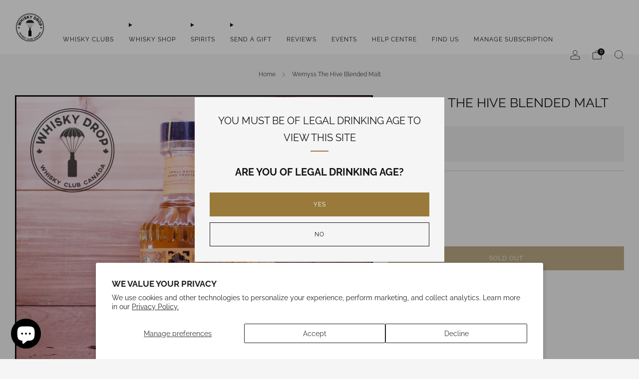

--- FILE ---
content_type: text/javascript
request_url: https://www.whiskydrop.ca/cdn/shop/t/23/assets/items-scroll.js?v=134851402189739945701722923505
body_size: 2184
content:
class ItemsScroll extends HTMLElement{items;scrollBar;scrollBarTrack;navigationContainer;navigationPrevButton;navigationNextButton;pageNavigationContainer;#ticking;#isScrollBarDragged;#boundItemsScroll;#boundPageNavigationClick;#itemsPerPage;#navigationPagesAmount;#itemAtScrollIndex;#controlsListenersEnabled;#boundPrevNavigationAction;#boundNextNavigationAction;#isNavigating;#navigationStateControlObserver;#itemsMutationObserver;#resizeObserver;#imageContainerRatio;constructor(){super(),this.items=this.querySelector("[data-items]"),this.pageNavigationContainer=null,this.breakpoints={mob:480,phab:560,tab:768,desk:980},this.breakpointMin=Object.keys(this.breakpoints).includes(this.getAttribute("breakpoint-min"))?this.breakpoints[this.getAttribute("breakpoint-min")]:Number(this.getAttribute("breakpoint-min")||"0"),this.breakpointMax=Object.keys(this.breakpoints).includes(this.getAttribute("breakpoint-max"))?this.breakpoints[this.getAttribute("breakpoint-max")]:Number(this.getAttribute("breakpoint-max")||"Infinity"),this.pageNavigationWrapper=null,this.navigationContainer=null,this.navigationPrevButton=null,this.navigationNextButton=null,this.navigationCounterOnly=this.hasAttribute("mobile-counter-only"),this.navigationCounterSeparator="/",this.navigationCounterShowForPagesAmount=7,this.navigationCounterShowUpToContainerSize=768,this.pageNavigationDisabled=this.hasAttribute("page-navigation-disabled"),this.snap=this.getAttribute("snap"),this.#ticking=!1,this.#boundItemsScroll=null,this.#boundPageNavigationClick=null,this.#boundPrevNavigationAction=null,this.#boundNextNavigationAction=null,this.#isNavigating=!1,this.#controlsListenersEnabled=!1,this.#navigationStateControlObserver=null,this.#itemsMutationObserver=null,this.#resizeObserver=null}connectedCallback(){if(!this.items)throw Error("Items container missing");const debounce=(f,delay)=>{let timer=0;return(...args)=>{clearTimeout(timer),timer=setTimeout(()=>f.apply(this,args),delay)}};this.#resizeObserver=new ResizeObserver(debounce(()=>{this.#updateControls()}),50),this.#resizeObserver.observe(this.items),this.#navigationStateControlObserver||this.#setUpNavigationStateControl(),this.#itemsMutationObserver||this.#setUpItemsMutationObserver(),this.#imageContainerRatio=this.getAttribute("image-container-ratio"),this.#setPageNavigationState()}disconnectedCallback(){this.#navigationStateControlObserver&&(this.#navigationStateControlObserver.disconnect(),this.#navigationStateControlObserver=null),this.#itemsMutationObserver&&(this.#itemsMutationObserver.disconnect(),this.#itemsMutationObserver=null),this.#resizeObserver&&(this.#resizeObserver.disconnect(),this.#resizeObserver=null)}#getItemAtScroll(){const itemsComputedStyle=window.getComputedStyle(this.items),itemsGap=Number(itemsComputedStyle.getPropertyValue("column-gap").replace("px","")),itemComputedStyle=window.getComputedStyle(this.items.firstElementChild),itemMarginLeft=Number(itemComputedStyle.getPropertyValue("margin-left").replace("px","")),itemMarginRight=Number(itemComputedStyle.getPropertyValue("margin-right").replace("px",""));return Array.from(this.items.children)[Math.round(this.items.scrollLeft/(itemMarginLeft+this.items.firstElementChild.getBoundingClientRect().width+itemMarginRight+itemsGap))]}#handleItemsScroll(){this.pageNavigationDisabled||this.#ticking||(window.requestAnimationFrame(()=>{this.#setPageNavigationState(),this.#ticking=!1}),this.#ticking=!0)}#updatePageNavigationList(){if(this.pageNavigationDisabled)return;this.pageNavigationWrapper||(this.pageNavigationWrapper=document.createElement("div"),this.pageNavigationWrapper.classList.add("page-navigation-wrapper"),this.appendChild(this.pageNavigationWrapper));const pagesAmount=Math.ceil(this.items.children.length/this.#itemsPerPage);pagesAmount!==this.#navigationPagesAmount&&(this.#navigationPagesAmount=pagesAmount,this.navigationCounterShowUpToContainerSize&&this.navigationCounterShowUpToContainerSize>=this.offsetWidth&&this.navigationCounterShowForPagesAmount&&(this.navigationCounterOnly||this.#navigationPagesAmount>=this.navigationCounterShowForPagesAmount)?(this.pageNavigationContainer&&this.pageNavigationContainer.setAttribute("hidden",!0),this.pageNavigationCounter||(this.pageNavigationCounter=document.createElement("div"),this.pageNavigationCounter.classList.add("page-navigation-counter"),this.pageNavigationWrapper.appendChild(this.pageNavigationCounter)),this.pageNavigationCounter.removeAttribute("hidden"),this.pageNavigationCounter.innerHTML=`
          <span class="page-navigation-counter__current">${this.#itemAtScrollIndex||1}</span>
          <span class="page-navigation-counter__separator">${this.navigationCounterSeparator}</span>
          <span class="page-navigation-counter__total">${this.#navigationPagesAmount}</span>
        `,this.#setPageNavigationState()):(this.pageNavigationCounter&&this.pageNavigationCounter.setAttribute("hidden",!0),this.pageNavigationContainer||(this.pageNavigationContainer=document.createElement("ul"),this.pageNavigationContainer.classList.add("page-navigation"),this.pageNavigationWrapper.appendChild(this.pageNavigationContainer)),this.pageNavigationContainer.removeAttribute("hidden"),this.#navigationPagesAmount>1?(this.pageNavigationContainer.innerHTML=`
            ${Array.from({length:pagesAmount},(_,i)=>`
              <li class="page-navigation__item" role="presentation">
                <button type="button" role="tab" class="page-navigation__button" data-page="${i+1}" aria-label="Scroll to page ${i+1} of ${this.#navigationPagesAmount}" tabindex="-1">
                  <span class="visually-hidden">${i+1}</span>
                </button>
              </li>
            `).join(`
`)}
          `,this.#setPageNavigationState()):this.pageNavigationContainer.innerHTML=""))}#handlePageNavigationClick(e){const{target}=e;if(!target.classList.contains("page-navigation__button"))return;const page=Number(target.dataset.page);this.#moveItems(this.items.children[this.#itemsPerPage*(page-1)].offsetLeft,"smooth")}#createNavigation(){const navigationContainer=document.createElement("div");navigationContainer.classList.add("navigation"),navigationContainer.innerHTML=`
      <button type="button" class="navigation__button navigation__button--prev" data-navigation-prev><i class="icon icon--left" aria-hidden="true"></i></button>
      <button type="button" class="navigation__button navigation__button--next" data-navigation-next><i class="icon icon--right" aria-hidden="true"></i></button>
    `,this.appendChild(navigationContainer),this.navigationContainer=navigationContainer,this.navigationPrevButton=navigationContainer.querySelector("[data-navigation-prev]"),this.navigationNextButton=navigationContainer.querySelector("[data-navigation-next]")}#handlePrevNavigationAction(e){if(e.preventDefault(),this.#isNavigating)return;const previousItem=this.#getItemAtScroll().previousElementSibling;previousItem&&(this.#isNavigating=!0,this.classList.add("is-scrolling"),this.smoothScrollItems(previousItem.offsetLeft).finally(()=>{this.#isNavigating=!1,this.classList.remove("is-scrolling")}))}#handleNextNavigationAction(e){if(e.preventDefault(),this.#isNavigating)return;const nextItem=this.#getItemAtScroll().nextElementSibling;nextItem&&(this.#isNavigating=!0,this.classList.add("is-scrolling"),this.smoothScrollItems(nextItem.offsetLeft).finally(()=>{this.#isNavigating=!1,this.classList.remove("is-scrolling")}))}#enableControlsListeners(){this.#controlsListenersEnabled||(this.#boundItemsScroll=this.#handleItemsScroll.bind(this),this.#boundPageNavigationClick=this.#handlePageNavigationClick.bind(this),this.#boundPrevNavigationAction=this.#handlePrevNavigationAction.bind(this),this.#boundNextNavigationAction=this.#handleNextNavigationAction.bind(this),this.items.addEventListener("scroll",this.#boundItemsScroll),this.pageNavigationContainer&&this.pageNavigationContainer.addEventListener("click",this.#handlePageNavigationClick.bind(this)),this.navigationPrevButton.addEventListener("click",this.#boundPrevNavigationAction),this.navigationNextButton.addEventListener("click",this.#boundNextNavigationAction),this.#controlsListenersEnabled=!0)}#disableControlsListeners(){this.#controlsListenersEnabled&&(this.items.removeEventListener("scroll",this.#boundItemsScroll),this.pageNavigationContainer&&this.pageNavigationContainer.removeEventListener("click",this.#boundPageNavigationClick),this.navigationPrevButton.removeEventListener("click",this.#boundPrevNavigationAction),this.navigationNextButton.removeEventListener("click",this.#boundNextNavigationAction),this.#controlsListenersEnabled=!1)}#updateControls(){const getNavigationRatio=(imageContainerRatio,itemsPerPage)=>{const[imageContainerWidth,imageContainerHeight]=imageContainerRatio.split(":").map(string=>Number(string)),gap=Number(window.getComputedStyle(this.items).getPropertyValue("column-gap").replace("px","")||0),findGcd=(a,b)=>b?findGcd(b,a%b):a,gcd=findGcd(imageContainerHeight,Math.round(this.items.offsetHeight));return`${imageContainerWidth*itemsPerPage*Math.round(this.items.offsetHeight)/gcd+gap*(itemsPerPage-1)*imageContainerHeight/gcd} / ${imageContainerHeight*Math.round(this.items.offsetHeight)/gcd}`};if(this.items.children.length>0){const itemsPerPage=Math.floor(this.items.offsetWidth/this.items.children[0].offsetWidth);this.#itemsPerPage=itemsPerPage}document.body.offsetWidth>this.breakpointMin&&document.body.offsetWidth<=this.breakpointMax?this.setAttribute("scroll-enabled",""):this.removeAttribute("scroll-enabled"),this.hasAttribute("scroll-enabled")&&this.items.scrollWidth>this.items.offsetWidth?(this.setAttribute("scrollable",""),this.navigationContainer||this.#createNavigation(),this.#updatePageNavigationList(),this.snap||(this.items.children.length>0&&this.items.children[0].offsetWidth>this.items.offsetWidth/2?this.setAttribute("snap","center"):this.setAttribute("snap","start")),this.#enableControlsListeners()):(this.navigationContainer&&this.pageNavigationContainer&&this.#disableControlsListeners(),this.removeAttribute("scrollable","")),this.#imageContainerRatio&&this.#imageContainerRatio.toLowerCase()!=="natural"&&this.style.setProperty("--navigation-ratio",getNavigationRatio(this.#imageContainerRatio,this.#itemsPerPage)),this.items.classList.contains("grid-layout")&&(this.items.children.length<this.#itemsPerPage?this.items.classList.add("grid-layout--align-center"):this.items.classList.remove("grid-layout--align-center"))}#setPageNavigationState(){if(this.pageNavigationDisabled||!this.#navigationPagesAmount||!this.#navigationPagesAmount>1)return;const itemAtScroll=this.#getItemAtScroll(),itemAtScrollIndex=[...this.items.children].indexOf(itemAtScroll);this.#itemAtScrollIndex=itemAtScrollIndex;const currentNavigationPageIndex=this.#itemAtScrollIndex+this.#itemsPerPage>this.items.children.length-1?this.#navigationPagesAmount-1:Math.floor(itemAtScrollIndex/this.#itemsPerPage);if(this.pageNavigationContainer&&(this.pageNavigationContainer.querySelector(".is-active")&&this.pageNavigationContainer.querySelector(".is-active").classList.remove("is-active"),this.pageNavigationContainer.children[currentNavigationPageIndex]&&this.pageNavigationContainer.children[currentNavigationPageIndex].querySelector("button").classList.add("is-active")),this.pageNavigationCounter){const pageNavigationCounterCurrentElement=this.pageNavigationCounter.querySelector(".page-navigation-counter__current");this.pageNavigationCounter.setAttribute("aria-label",`Page ${currentNavigationPageIndex+1} of ${this.#navigationPagesAmount}`),pageNavigationCounterCurrentElement&&(pageNavigationCounterCurrentElement.innerHTML=currentNavigationPageIndex+1)}}#setUpItemsMutationObserver(){const config={attributes:!1,childList:!0,subtree:!1};this.#itemsMutationObserver=new MutationObserver(mutationList=>{mutationList.forEach(mutation=>{mutation.type==="childList"&&(this.#updateControls(),this.#setUpNavigationStateControl())})}),this.#itemsMutationObserver.observe(this.items,config)}#setUpNavigationStateControl(){if(!this.items.firstElementChild)return;const options={root:this.items,rootMargin:"0px",threshold:.75};this.#navigationStateControlObserver&&this.#navigationStateControlObserver.disconnect(),this.#navigationStateControlObserver=new IntersectionObserver(entries=>{this.navigationContainer&&entries.forEach(({target,isIntersecting})=>{target.previousElementSibling||(this.navigationPrevButton.disabled=isIntersecting),target.nextElementSibling||(this.navigationNextButton.disabled=isIntersecting)})},options),this.#navigationStateControlObserver.observe(this.items.firstElementChild),this.#navigationStateControlObserver.observe(this.items.lastElementChild)}#moveItems(position,behavior="instant"){let itemsScrollX=position;itemsScrollX<0?itemsScrollX=0:itemsScrollX>this.items.scrollWidth-this.items.offsetWidth&&(itemsScrollX=this.items.scrollWidth-this.items.offsetWidth),behavior==="instant"?this.items.scrollTo({behavior:"instant",left:itemsScrollX}):(this.#isNavigating=!0,this.classList.add("is-scrolling"),this.smoothScrollItems(itemsScrollX).finally(()=>{this.#isNavigating=!1,this.classList.remove("is-scrolling")}))}smoothScrollItems(position){return new Promise((resolve,reject)=>{let same=0,lastPos=null;const check=()=>{const newPos=this.items.scrollLeft;if(this.#isScrollBarDragged)return reject(newPos);if(newPos===lastPos){if(same++>2)return resolve(position)}else same=0,lastPos=newPos;window.requestAnimationFrame(check)};this.items.scrollTo({left:position,behavior:"smooth"}),window.requestAnimationFrame(check)})}}customElements.define("items-scroll",ItemsScroll);
//# sourceMappingURL=/cdn/shop/t/23/assets/items-scroll.js.map?v=134851402189739945701722923505
